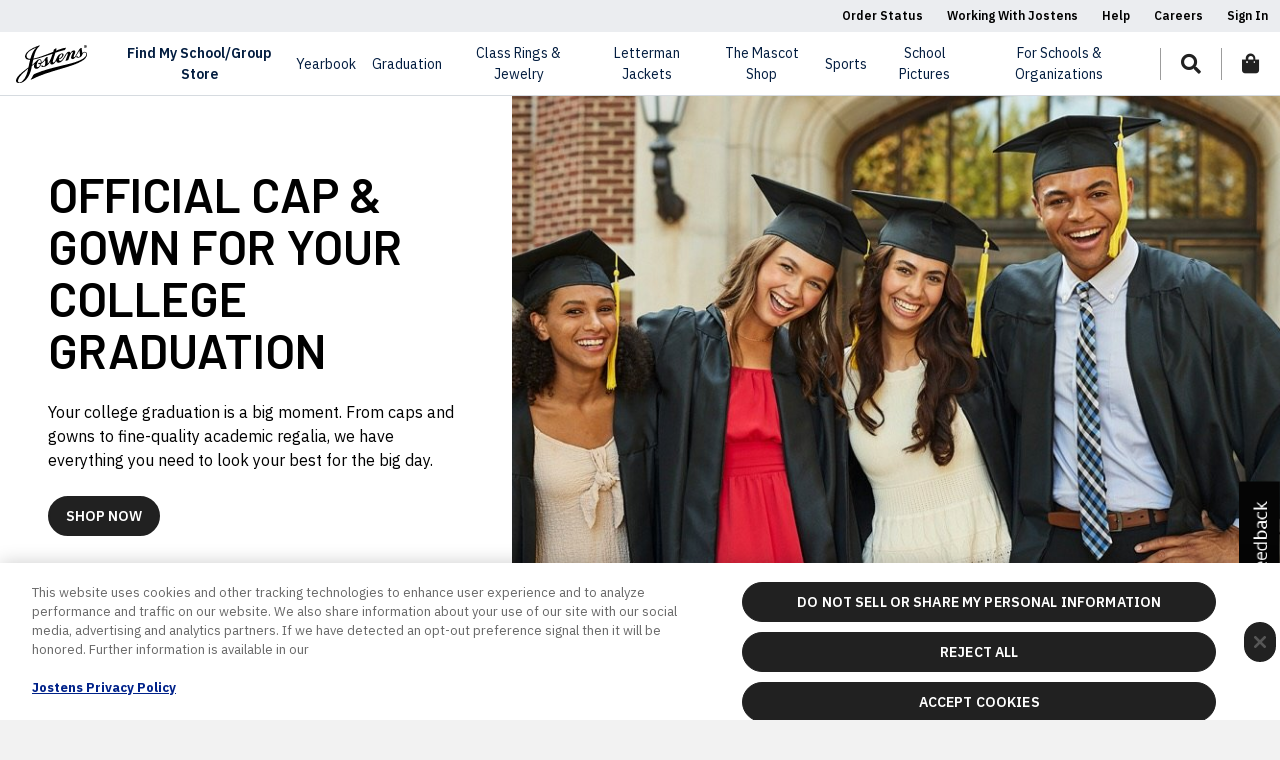

--- FILE ---
content_type: text/javascript;charset=UTF-8
request_url: https://cdn.jostens.com/application/themes/jostens/js/modernizr.js?v=1.8.1
body_size: 10343
content:
/*! modernizr 3.6.0 (Custom Build) | MIT *
 * https://modernizr.com/download/?[base64] !*/
 !function(e,A,t){function n(e,A){return typeof e===A}function o(){var e,A,t,o,r,i,s;for(var a in x)if(x.hasOwnProperty(a)){if(e=[],A=x[a],A.name&&(e.push(A.name.toLowerCase()),A.options&&A.options.aliases&&A.options.aliases.length))for(t=0;t<A.options.aliases.length;t++)e.push(A.options.aliases[t].toLowerCase());for(o=n(A.fn,"function")?A.fn():A.fn,r=0;r<e.length;r++)i=e[r],s=i.split("."),1===s.length?Modernizr[s[0]]=o:(!Modernizr[s[0]]||Modernizr[s[0]]instanceof Boolean||(Modernizr[s[0]]=new Boolean(Modernizr[s[0]])),Modernizr[s[0]][s[1]]=o),w.push((o?"":"no-")+s.join("-"))}}function r(e){var A=R.className,t=Modernizr._config.classPrefix||"";if(B&&(A=A.baseVal),Modernizr._config.enableJSClass){var n=new RegExp("(^|\\s)"+t+"no-js(\\s|$)");A=A.replace(n,"$1"+t+"js$2")}Modernizr._config.enableClasses&&(A+=" "+t+e.join(" "+t),B?R.className.baseVal=A:R.className=A)}function i(){return"function"!=typeof A.createElement?A.createElement(arguments[0]):B?A.createElementNS.call(A,"http://www.w3.org/2000/svg",arguments[0]):A.createElement.apply(A,arguments)}function s(e,A){if("object"==typeof e)for(var t in e)P(e,t)&&s(t,e[t]);else{e=e.toLowerCase();var n=e.split("."),o=Modernizr[n[0]];if(2==n.length&&(o=o[n[1]]),"undefined"!=typeof o)return Modernizr;A="function"==typeof A?A():A,1==n.length?Modernizr[n[0]]=A:(!Modernizr[n[0]]||Modernizr[n[0]]instanceof Boolean||(Modernizr[n[0]]=new Boolean(Modernizr[n[0]])),Modernizr[n[0]][n[1]]=A),r([(A&&0!=A?"":"no-")+n.join("-")]),Modernizr._trigger(e,A)}return Modernizr}function a(){var e=A.body;return e||(e=i(B?"svg":"body"),e.fake=!0),e}function d(e,t,n,o){var r,s,d,l,c="modernizr",u=i("div"),f=a();if(parseInt(n,10))for(;n--;)d=i("div"),d.id=o?o[n]:c+(n+1),u.appendChild(d);return r=i("style"),r.type="text/css",r.id="s"+c,(f.fake?f:u).appendChild(r),f.appendChild(u),r.styleSheet?r.styleSheet.cssText=e:r.appendChild(A.createTextNode(e)),u.id=c,f.fake&&(f.style.background="",f.style.overflow="hidden",l=R.style.overflow,R.style.overflow="hidden",R.appendChild(f)),s=t(u,e),f.fake?(f.parentNode.removeChild(f),R.style.overflow=l,R.offsetHeight):u.parentNode.removeChild(u),!!s}function l(e,A){return!!~(""+e).indexOf(A)}function c(e){return e.replace(/([a-z])-([a-z])/g,function(e,A,t){return A+t.toUpperCase()}).replace(/^-/,"")}function u(e){return e.replace(/([A-Z])/g,function(e,A){return"-"+A.toLowerCase()}).replace(/^ms-/,"-ms-")}function f(A,t,n){var o;if("getComputedStyle"in e){o=getComputedStyle.call(e,A,t);var r=e.console;if(null!==o)n&&(o=o.getPropertyValue(n));else if(r){var i=r.error?"error":"log";r[i].call(r,"getComputedStyle returning null, its possible modernizr test results are inaccurate")}}else o=!t&&A.currentStyle&&A.currentStyle[n];return o}function p(A,n){var o=A.length;if("CSS"in e&&"supports"in e.CSS){for(;o--;)if(e.CSS.supports(u(A[o]),n))return!0;return!1}if("CSSSupportsRule"in e){for(var r=[];o--;)r.push("("+u(A[o])+":"+n+")");return r=r.join(" or "),d("@supports ("+r+") { #modernizr { position: absolute; } }",function(e){return"absolute"==f(e,null,"position")})}return t}function h(e,A,o,r){function s(){d&&(delete I.style,delete I.modElem)}if(r=n(r,"undefined")?!1:r,!n(o,"undefined")){var a=p(e,o);if(!n(a,"undefined"))return a}for(var d,u,f,h,g,m=["modernizr","tspan","samp"];!I.style&&m.length;)d=!0,I.modElem=i(m.shift()),I.style=I.modElem.style;for(f=e.length,u=0;f>u;u++)if(h=e[u],g=I.style[h],l(h,"-")&&(h=c(h)),I.style[h]!==t){if(r||n(o,"undefined"))return s(),"pfx"==A?h:!0;try{I.style[h]=o}catch(v){}if(I.style[h]!=g)return s(),"pfx"==A?h:!0}return s(),!1}function g(e,A){return function(){return e.apply(A,arguments)}}function m(e,A,t){var o;for(var r in e)if(e[r]in A)return t===!1?e[r]:(o=A[e[r]],n(o,"function")?g(o,t||A):o);return!1}function v(e,A,t,o,r){var i=e.charAt(0).toUpperCase()+e.slice(1),s=(e+" "+z.join(i+" ")+i).split(" ");return n(A,"string")||n(A,"undefined")?h(s,A,o,r):(s=(e+" "+D.join(i+" ")+i).split(" "),m(s,A,t))}function T(e,A,n){return v(e,t,t,A,n)}var w=[],x=[],y={_version:"3.6.0",_config:{classPrefix:"",enableClasses:!0,enableJSClass:!0,usePrefixes:!0},_q:[],on:function(e,A){var t=this;setTimeout(function(){A(t[e])},0)},addTest:function(e,A,t){x.push({name:e,fn:A,options:t})},addAsyncTest:function(e){x.push({name:null,fn:e})}},Modernizr=function(){};Modernizr.prototype=y,Modernizr=new Modernizr;var b="CSS"in e&&"supports"in e.CSS,E="supportsCSS"in e;Modernizr.addTest("supports",b||E),Modernizr.addTest("localstorage",function(){var e="modernizr";try{return localStorage.setItem(e,e),localStorage.removeItem(e),!0}catch(A){return!1}}),Modernizr.addTest("sessionstorage",function(){var e="modernizr";try{return sessionStorage.setItem(e,e),sessionStorage.removeItem(e),!0}catch(A){return!1}}),Modernizr.addTest("svgfilters",function(){var A=!1;try{A="SVGFEColorMatrixElement"in e&&2==SVGFEColorMatrixElement.SVG_FECOLORMATRIX_TYPE_SATURATE}catch(t){}return A}),Modernizr.addTest("cookies",function(){try{A.cookie="cookietest=1";var e=-1!=A.cookie.indexOf("cookietest=");return A.cookie="cookietest=1; expires=Thu, 01-Jan-1970 00:00:01 GMT",e}catch(t){return!1}}),Modernizr.addTest("urlsearchparams","URLSearchParams"in e),Modernizr.addTest("history",function(){var A=navigator.userAgent;return-1===A.indexOf("Android 2.")&&-1===A.indexOf("Android 4.0")||-1===A.indexOf("Mobile Safari")||-1!==A.indexOf("Chrome")||-1!==A.indexOf("Windows Phone")||"file:"===location.protocol?e.history&&"pushState"in e.history:!1}),Modernizr.addTest("ie8compat",!e.addEventListener&&!!A.documentMode&&7===A.documentMode),Modernizr.addTest("svg",!!A.createElementNS&&!!A.createElementNS("http://www.w3.org/2000/svg","svg").createSVGRect);var R=A.documentElement,B="svg"===R.nodeName.toLowerCase();Modernizr.addTest("csspointerevents",function(){var e=i("a").style;return e.cssText="pointer-events:auto","auto"===e.pointerEvents}),Modernizr.addTest("cssremunit",function(){var e=i("a").style;try{e.fontSize="3rem"}catch(A){}return/rem/.test(e.fontSize)}),Modernizr.addTest("rgba",function(){var e=i("a").style;return e.cssText="background-color:rgba(150,255,150,.5)",(""+e.backgroundColor).indexOf("rgba")>-1}),Modernizr.addTest("time","valueAsDate"in i("time")),Modernizr.addTest("inlinesvg",function(){var e=i("div");return e.innerHTML="<svg/>","http://www.w3.org/2000/svg"==("undefined"!=typeof SVGRect&&e.firstChild&&e.firstChild.namespaceURI)}),Modernizr.addTest("canvas",function(){var e=i("canvas");return!(!e.getContext||!e.getContext("2d"))}),Modernizr.addTest("textareamaxlength",!!("maxLength"in i("textarea"))),Modernizr.addTest("adownload",!e.externalHost&&"download"in i("a")),Modernizr.addTest("bgpositionshorthand",function(){var e=i("a"),A=e.style,t="right 10px bottom 10px";return A.cssText="background-position: "+t+";",A.backgroundPosition===t}),Modernizr.addTest("multiplebgs",function(){var e=i("a").style;return e.cssText="background:url(https://),url(https://),red url(https://)",/(url\s*\(.*?){3}/.test(e.background)}),Modernizr.addTest("srcset","srcset"in i("img"));var C=y._config.usePrefixes?" -webkit- -moz- -o- -ms- ".split(" "):["",""];y._prefixes=C,Modernizr.addTest("opacity",function(){var e=i("a").style;return e.cssText=C.join("opacity:.55;"),/^0.55$/.test(e.opacity)}),Modernizr.addTest("csspositionsticky",function(){var e="position:",A="sticky",t=i("a"),n=t.style;return n.cssText=e+C.join(A+";"+e).slice(0,-e.length),-1!==n.position.indexOf(A)}),Modernizr.addTest("cubicbezierrange",function(){var e=i("a");return e.style.cssText=C.join("transition-timing-function:cubic-bezier(1,0,0,1.1); "),!!e.style.length}),Modernizr.addTest("cssgradients",function(){for(var e,A="background-image:",t="gradient(linear,left top,right bottom,from(#9f9),to(white));",n="",o=0,r=C.length-1;r>o;o++)e=0===o?"to ":"",n+=A+C[o]+"linear-gradient("+e+"left top, #9f9, white);";Modernizr._config.usePrefixes&&(n+=A+"-webkit-"+t);var s=i("a"),a=s.style;return a.cssText=n,(""+a.backgroundImage).indexOf("gradient")>-1}),Modernizr.addTest("video",function(){var e=i("video"),A=!1;try{A=!!e.canPlayType,A&&(A=new Boolean(A),A.ogg=e.canPlayType('video/ogg; codecs="theora"').replace(/^no$/,""),A.h264=e.canPlayType('video/mp4; codecs="avc1.42E01E"').replace(/^no$/,""),A.webm=e.canPlayType('video/webm; codecs="vp8, vorbis"').replace(/^no$/,""),A.vp9=e.canPlayType('video/webm; codecs="vp9"').replace(/^no$/,""),A.hls=e.canPlayType('application/x-mpegURL; codecs="avc1.42E01E"').replace(/^no$/,""))}catch(t){}return A});var S={}.toString;Modernizr.addTest("svgclippaths",function(){return!!A.createElementNS&&/SVGClipPath/.test(S.call(A.createElementNS("http://www.w3.org/2000/svg","clipPath")))}),Modernizr.addTest("smil",function(){return!!A.createElementNS&&/SVGAnimate/.test(S.call(A.createElementNS("http://www.w3.org/2000/svg","animate")))});var G=function(){function e(e,A){var o;return e?(A&&"string"!=typeof A||(A=i(A||"div")),e="on"+e,o=e in A,!o&&n&&(A.setAttribute||(A=i("div")),A.setAttribute(e,""),o="function"==typeof A[e],A[e]!==t&&(A[e]=t),A.removeAttribute(e)),o):!1}var n=!("onblur"in A.documentElement);return e}();y.hasEvent=G,Modernizr.addTest("hashchange",function(){return G("hashchange",e)===!1?!1:A.documentMode===t||A.documentMode>7});var F=i("input"),M="autocomplete autofocus list placeholder max min multiple pattern required step".split(" "),k={};Modernizr.input=function(A){for(var t=0,n=A.length;n>t;t++)k[A[t]]=!!(A[t]in F);return k.list&&(k.list=!(!i("datalist")||!e.HTMLDataListElement)),k}(M);var P;!function(){var e={}.hasOwnProperty;P=n(e,"undefined")||n(e.call,"undefined")?function(e,A){return A in e&&n(e.constructor.prototype[A],"undefined")}:function(A,t){return e.call(A,t)}}(),y._l={},y.on=function(e,A){this._l[e]||(this._l[e]=[]),this._l[e].push(A),Modernizr.hasOwnProperty(e)&&setTimeout(function(){Modernizr._trigger(e,Modernizr[e])},0)},y._trigger=function(e,A){if(this._l[e]){var t=this._l[e];setTimeout(function(){var e,n;for(e=0;e<t.length;e++)(n=t[e])(A)},0),delete this._l[e]}},Modernizr._q.push(function(){y.addTest=s}),Modernizr.addAsyncTest(function(){function e(i){o++,clearTimeout(A);var a=i&&"playing"===i.type||0!==r.currentTime;return!a&&n>o?void(A=setTimeout(e,t)):(r.removeEventListener("playing",e,!1),s("videoautoplay",a),void(r.parentNode&&r.parentNode.removeChild(r)))}var A,t=200,n=5,o=0,r=i("video"),a=r.style;if(!(Modernizr.video&&"autoplay"in r))return void s("videoautoplay",!1);a.position="absolute",a.height=0,a.width=0;try{if(Modernizr.video.ogg)r.src="[data-uri]";else{if(!Modernizr.video.h264)return void s("videoautoplay",!1);r.src="[data-uri]"}}catch(d){return void s("videoautoplay",!1)}r.setAttribute("autoplay",""),a.cssText="display:none",R.appendChild(r),setTimeout(function(){r.addEventListener("playing",e,!1),A=setTimeout(e,t)},0)}),Modernizr.addAsyncTest(function(){var e,A,t,n=i("img"),o="sizes"in n;!o&&"srcset"in n?(A="[data-uri]",e="[data-uri]",t=function(){s("sizes",2==n.width)},n.onload=t,n.onerror=t,n.setAttribute("sizes","9px"),n.srcset=e+" 1w,"+A+" 8w",n.src=e):s("sizes",o)}),Modernizr.addTest("svgasimg",A.implementation.hasFeature("http://www.w3.org/TR/SVG11/feature#Image","1.1"));var Q=y.testStyles=d;Q("#modernizr div {width:1px} #modernizr div:nth-child(2n) {width:2px;}",function(e){for(var A=e.getElementsByTagName("div"),t=!0,n=0;5>n;n++)t=t&&A[n].offsetWidth===n%2+1;Modernizr.addTest("nthchild",t)},5),Modernizr.addTest("touchevents",function(){var t;if("ontouchstart"in e||e.DocumentTouch&&A instanceof DocumentTouch)t=!0;else{var n=["@media (",C.join("touch-enabled),("),"heartz",")","{#modernizr{top:9px;position:absolute}}"].join("");Q(n,function(e){t=9===e.offsetTop})}return t});var V=function(){var e=navigator.userAgent,A=e.match(/w(eb)?osbrowser/gi),t=e.match(/windows phone/gi)&&e.match(/iemobile\/([0-9])+/gi)&&parseFloat(RegExp.$1)>=9;return A||t}();V?Modernizr.addTest("fontface",!1):Q('@font-face {font-family:"font";src:url("https://")}',function(e,t){var n=A.getElementById("smodernizr"),o=n.sheet||n.styleSheet,r=o?o.cssRules&&o.cssRules[0]?o.cssRules[0].cssText:o.cssText||"":"",i=/src/i.test(r)&&0===r.indexOf(t.split(" ")[0]);Modernizr.addTest("fontface",i)}),Q("#modernizr div {width:100px} #modernizr :last-child{width:200px;display:block}",function(e){Modernizr.addTest("lastchild",e.lastChild.offsetWidth>e.firstChild.offsetWidth)},2);var Z=function(){var A=e.matchMedia||e.msMatchMedia;return A?function(e){var t=A(e);return t&&t.matches||!1}:function(A){var t=!1;return d("@media "+A+" { #modernizr { position: absolute; } }",function(A){t="absolute"==(e.getComputedStyle?e.getComputedStyle(A,null):A.currentStyle).position}),t}}();y.mq=Z,Modernizr.addTest("mediaqueries",Z("only all"));var Y={elem:i("modernizr")};Modernizr._q.push(function(){delete Y.elem});var I={style:Y.elem.style};Modernizr._q.unshift(function(){delete I.style});var N=y.testProp=function(e,A,n){return h([e],t,A,n)};Modernizr.addTest("textshadow",N("textShadow","1px 1px"));var U="Moz O ms Webkit",z=y._config.usePrefixes?U.split(" "):[];y._cssomPrefixes=z;var D=y._config.usePrefixes?U.toLowerCase().split(" "):[];y._domPrefixes=D,y.testAllProps=v,y.testAllProps=T,Modernizr.addTest("csstransforms",function(){return-1===navigator.userAgent.indexOf("Android 2.")&&T("transform","scale(1)",!0)}),Modernizr.addTest("csstransforms3d",function(){return!!T("perspective","1px",!0)}),Modernizr.addTest("csstransformslevel2",function(){return T("translate","45px",!0)}),Modernizr.addTest("csstransitions",T("transition","all",!0)),Modernizr.addTest("csspseudotransitions",function(){var A=!1;if(!Modernizr.csstransitions||!e.getComputedStyle)return A;var t='#modernizr:before { content:" "; font-size:5px;'+Modernizr._prefixes.join("transition:0s 100s;")+"}#modernizr.trigger:before { font-size:10px; }";return Modernizr.testStyles(t,function(t){e.getComputedStyle(t,":before").getPropertyValue("font-size"),t.className+="trigger",A="5px"===e.getComputedStyle(t,":before").getPropertyValue("font-size")}),A}),Modernizr.addTest("cssanimations",T("animationName","a",!0)),Modernizr.addTest("backgroundcliptext",function(){return T("backgroundClip","text")}),Modernizr.addTest("bgpositionxy",function(){return T("backgroundPositionX","3px",!0)&&T("backgroundPositionY","5px",!0)}),Modernizr.addTest("bgrepeatround",T("backgroundRepeat","round")),Modernizr.addTest("bgrepeatspace",T("backgroundRepeat","space")),Modernizr.addTest("backgroundsize",T("backgroundSize","100%",!0)),Modernizr.addTest("bgsizecover",T("backgroundSize","cover")),Modernizr.addTest("borderimage",T("borderImage","url() 1",!0)),Modernizr.addTest("borderradius",T("borderRadius","0px",!0)),Modernizr.addTest("boxshadow",T("boxShadow","1px 1px",!0)),Modernizr.addTest("boxsizing",T("boxSizing","border-box",!0)&&(A.documentMode===t||A.documentMode>7)),Modernizr.addTest("ellipsis",T("textOverflow","ellipsis")),Modernizr.addTest("cssfilters",function(){if(Modernizr.supports)return T("filter","blur(2px)");var e=i("a");return e.style.cssText=C.join("filter:blur(2px); "),!!e.style.length&&(A.documentMode===t||A.documentMode>9)}),Modernizr.addTest("flexbox",T("flexBasis","1px",!0)),Modernizr.addTest("flexboxlegacy",T("boxDirection","reverse",!0)),Modernizr.addTest("flexboxtweener",T("flexAlign","end",!0)),o(),r(w),delete y.addTest,delete y.addAsyncTest;for(var H=0;H<Modernizr._q.length;H++)Modernizr._q[H]();e.Modernizr=Modernizr}(window,document);

--- FILE ---
content_type: application/javascript
request_url: https://cdn.cookielaw.org/consent/77c66f5e-d1f5-4373-86b1-99e3b026c915/OtAutoBlock.js
body_size: 3510
content:
!function(){function q(a){var c=[],b=[],e=function(g){for(var h={},d=0;d<u.length;d++){var f=u[d];if(f.Tag===g){h=f;break}var l=void 0,k=f.Tag;var C=(k=-1!==k.indexOf("http:")?k.replace("http:",""):k.replace("https:",""),-1!==(l=k.indexOf("?"))?k.replace(k.substring(l),""):k);if(g&&(-1!==g.indexOf(C)||-1!==f.Tag.indexOf(g))){h=f;break}}return h}(a);return e.CategoryId&&(c=e.CategoryId),e.Vendor&&(b=e.Vendor.split(":")),!e.Tag&&D&&(b=c=function(g){var h=[],d=function(f){var l=document.createElement("a");
return l.href=f,-1!==(f=l.hostname.split(".")).indexOf("www")||2<f.length?f.slice(1).join("."):l.hostname}(g);v.some(function(f){return f===d})&&(h=["C0004"]);return h}(a)),{categoryIds:c,vsCatIds:b}}function w(a){return!a||!a.length||(a&&window.OptanonActiveGroups?a.every(function(c){return-1!==window.OptanonActiveGroups.indexOf(","+c+",")}):void 0)}function m(a,c){void 0===c&&(c=null);var b=window,e=b.OneTrust&&b.OneTrust.IsVendorServiceEnabled;b=e&&b.OneTrust.IsVendorServiceEnabled();return"Categories"===
r||"All"===r&&e&&!b?w(a):("Vendors"===r||"All"===r&&e&&b)&&w(c)}function n(a){a=a.getAttribute("class")||"";return-1!==a.indexOf("optanon-category")||-1!==a.indexOf("ot-vscat")}function p(a){return a.hasAttribute("data-ot-ignore")}function x(a,c,b){void 0===b&&(b=null);var e=a.join("-"),g=b&&b.join("-"),h=c.getAttribute("class")||"",d="",f=!1;a&&a.length&&-1===h.indexOf("optanon-category-"+e)&&(d=("optanon-category-"+e).trim(),f=!0);b&&b.length&&-1===h.indexOf("ot-vscat-"+g)&&(d+=" "+("ot-vscat-"+
g).trim(),f=!0);f&&c.setAttribute("class",d+" "+h)}function y(a,c,b){void 0===b&&(b=null);var e;a=a.join("-");b=b&&b.join("-");return-1===c.indexOf("optanon-category-"+a)&&(e=("optanon-category-"+a).trim()),-1===c.indexOf("ot-vscat-"+b)&&(e+=" "+("ot-vscat-"+b).trim()),e+" "+c}function z(a){var c,b=q(a.src||"");(b.categoryIds.length||b.vsCatIds.length)&&(x(b.categoryIds,a,b.vsCatIds),m(b.categoryIds,b.vsCatIds)||(a.type="text/plain"),a.addEventListener("beforescriptexecute",c=function(e){"text/plain"===
a.getAttribute("type")&&e.preventDefault();a.removeEventListener("beforescriptexecute",c)}))}function A(a){var c=a.src||"",b=q(c);(b.categoryIds.length||b.vsCatIds.length)&&(x(b.categoryIds,a,b.vsCatIds),m(b.categoryIds,b.vsCatIds)||(a.removeAttribute("src"),a.setAttribute("data-src",c)))}var u=JSON.parse('[{"Tag":"https://www.googletagmanager.com/gtm.js","CategoryId":["C0002","C0004","C0005"],"Vendor":null},{"Tag":"https://analytics.tiktok.com/i18n/pixel/static/main.MTY0NTk0YzcxNQ.js","CategoryId":["C0004"],"Vendor":null},{"Tag":"https://www.youtube.com/embed/Q0gwQDxX1vw","CategoryId":["C0004"],"Vendor":null},{"Tag":"https://photorankstatics-a.akamaihd.net/81b03e40475846d5883661ff57b34ece/static/frontend/latest/build.min.js","CategoryId":["C0002","C0004","C0005"],"Vendor":null},{"Tag":"https://googleads.g.doubleclick.net/pagead/viewthroughconversion/706629739/","CategoryId":["C0004"],"Vendor":null},{"Tag":"https://www.youtube.com/embed/-okY7FHUDDw","CategoryId":["C0004"],"Vendor":null},{"Tag":"https://www.youtube.com/embed/uTpxMAgNbMM","CategoryId":["C0004"],"Vendor":null},{"Tag":"https://googleads.g.doubleclick.net/pagead/viewthroughconversion/1072565457/","CategoryId":["C0004"],"Vendor":null},{"Tag":"https://www.youtube.com/s/player/21246a91/www-widgetapi.vflset/www-widgetapi.js","CategoryId":["C0004"],"Vendor":null},{"Tag":"https://analytics.tiktok.com/i18n/pixel/static/main.MTE3ZGZjMmFkMA.js","CategoryId":["C0004"],"Vendor":null},{"Tag":"https://cdn.cookielaw.org/consent/77c66f5e-d1f5-4373-86b1-99e3b026c915/OtAutoBlock.js","CategoryId":["C0002","C0003","C0004","C0008"],"Vendor":null},{"Tag":"https://www.youtube.com/s/player/85d2de62/www-player.css","CategoryId":["C0004"],"Vendor":null},{"Tag":"https://connect.facebook.net/signals/config/930031420399668","CategoryId":["C0004"],"Vendor":null},{"Tag":"https://issuu.com/jostenspublications/docs/uscga_class-ring-2021-catalog","CategoryId":["C0003"],"Vendor":null},{"Tag":"https://www.youtube.com/s/player/b46bb280/www-player.css","CategoryId":["C0004"],"Vendor":null},{"Tag":"https://cdn.attn.tv/tag/4-latest/unified-tag.js","CategoryId":["C0002","C0004"],"Vendor":null},{"Tag":"https://www.google-analytics.com/plugins/ua/ec.js","CategoryId":["C0002"],"Vendor":null},{"Tag":"https://www.youtube.com/iframe_api","CategoryId":["C0004"],"Vendor":null},{"Tag":"https://www.youtube.com/embed/CHGKXzvpyVU","CategoryId":["C0004"],"Vendor":null},{"Tag":"https://www.youtube.com/embed/X8o38nhFRFc","CategoryId":["C0004"],"Vendor":null},{"Tag":"https://www.youtube.com/s/player/85d2de62/player_ias.vflset/en_GB/base.js","CategoryId":["C0004"],"Vendor":null},{"Tag":"https://www.youtube.com/s/player/6742b2b9/www-widgetapi.vflset/www-widgetapi.js","CategoryId":["C0004"],"Vendor":null},{"Tag":"https://www.youtube.com/embed/4f3D5YKGM3Q","CategoryId":["C0004"],"Vendor":null},{"Tag":"https://connect.facebook.net/en_US/fbevents.js","CategoryId":["C0004"],"Vendor":null},{"Tag":"https://www.youtube.com/embed/VKLxVT0nPQE","CategoryId":["C0004"],"Vendor":null},{"Tag":"https://www.youtube.com/embed/UPPD182yeL8","CategoryId":["C0004"],"Vendor":null},{"Tag":"https://img.youtube.com/vi/xSdYzvLm9SE/0.jpg","CategoryId":["C0004"],"Vendor":null},{"Tag":"https://photorankstatics-a.akamaihd.net/743d2e78a76dedeb07e0745158547931/static/frontend/latest/build.min.js","CategoryId":["C0002","C0004","C0005"],"Vendor":null},{"Tag":"https://www.youtube.com/s/player/b46bb280/player_ias.vflset/en_GB/remote.js","CategoryId":["C0004"],"Vendor":null},{"Tag":"https://www.youtube.com/embed/MPyy2075yeQ","CategoryId":["C0004"],"Vendor":null},{"Tag":"https://www.youtube.com/embed/dfmFz02Hxrc","CategoryId":["C0004"],"Vendor":null},{"Tag":"https://issuu.com/bsp/orion/v3/identity/settings","CategoryId":["C0003"],"Vendor":null},{"Tag":"https://www.youtube.com/embed/3-koYA6Tya8","CategoryId":["C0004"],"Vendor":null},{"Tag":"https://cdn.attn.tv/tag/4-latest/tag.js","CategoryId":["C0004"],"Vendor":null},{"Tag":"https://www.youtube.com/embed/yzXXzIlv8QI","CategoryId":["C0004"],"Vendor":null},{"Tag":"https://www.googletagmanager.com/gtm.js?id\x3dGTM-MPF2NB","CategoryId":["C0004"],"Vendor":null},{"Tag":"https://analytics.tiktok.com/i18n/pixel/static/main.MWIyN2JhN2U2OQ.js","CategoryId":["C0004"],"Vendor":null},{"Tag":"https://www.youtube.com/embed/Sgf23P38fds","CategoryId":["C0004"],"Vendor":null},{"Tag":"https://d.la2-c2-ia4.salesforceliveagent.com/chat/rest/System/MultiNoun.jsonp","CategoryId":["C0003"],"Vendor":null},{"Tag":"https://analytics.tiktok.com/api/v2/pixel","CategoryId":["C0004"],"Vendor":null},{"Tag":"https://www.youtube.com/embed/Vkx2xQM5us4","CategoryId":["C0004"],"Vendor":null},{"Tag":"https://www.youtube.com/embed/coMAVYCW40A","CategoryId":["C0004"],"Vendor":null},{"Tag":"https://e.issuu.com/issuu-reader3-embed-files/3cc144c4/embed.js","CategoryId":["C0003"],"Vendor":null},{"Tag":"https://analytics.tiktok.com/i18n/pixel/static/main.MWQ1ZmU4ZWYyMA.js","CategoryId":["C0004"],"Vendor":null},{"Tag":"https://widgets.olapic-cdn.com/4be06cf210587331bf829ee2211b4c30/static/client-4-3c44a7018c1a94577590.js","CategoryId":["C0004"],"Vendor":null},{"Tag":"https://www.google-analytics.com/plugins/ua/linkid.js","CategoryId":["C0002","C0003","C0004"],"Vendor":null},{"Tag":"https://www.youtube.com/embed/pu8KfpK8IgQ","CategoryId":["C0004"],"Vendor":null},{"Tag":"https://img.youtube.com/vi/931B8Ahozpc/0.jpg","CategoryId":["C0004"],"Vendor":null},{"Tag":"https://issuu.com/jostenspublications/docs/usafa_ringbro_2020_generic","CategoryId":["C0003"],"Vendor":null},{"Tag":"https://tr6.snapchat.com/p","CategoryId":["C0005"],"Vendor":null},{"Tag":"https://www.youtube.com/embed/RaXTTkypc5w","CategoryId":["C0004"],"Vendor":null},{"Tag":"https://www.youtube.com/embed/YkGBWUeqXZc","CategoryId":["C0004"],"Vendor":null},{"Tag":"https://tr.snapchat.com/config/com/b3287610-ed30-4bec-b0a8-4f34869ef673.js","CategoryId":["C0004","C0005"],"Vendor":null},{"Tag":"https://pixel.quantserve.com/pixel","CategoryId":["C0004"],"Vendor":null},{"Tag":"https://cdn.attn.tv/jostens/dtag.js","CategoryId":["C0002","C0004"],"Vendor":null},{"Tag":"https://cdn.evgnet.com/beacon/jostensinc/jostens/scripts/evergage.min.js","CategoryId":["C0002"],"Vendor":null},{"Tag":"https://analytics.tiktok.com/api/v2/pixel/act","CategoryId":["C0004"],"Vendor":null},{"Tag":"https://www.youtube.com/embed/VSQDsPFutqk","CategoryId":["C0004"],"Vendor":null},{"Tag":"https://www.youtube.com/embed/M4ILi0wVNZw","CategoryId":["C0004"],"Vendor":null},{"Tag":"https://www.youtube.com/embed/mXaX7DLVebs","CategoryId":["C0004"],"Vendor":null},{"Tag":"https://www.youtube.com/embed/w0UQJBusAWA","CategoryId":["C0004"],"Vendor":null},{"Tag":"https://www.youtube.com/embed/aTu5M5CNLyM","CategoryId":["C0004"],"Vendor":null},{"Tag":"https://www.youtube.com/embed//X8o38nhFRFc","CategoryId":["C0004"],"Vendor":null},{"Tag":"https://www.googletagmanager.com/gtag/js","CategoryId":["C0002","C0004"],"Vendor":null},{"Tag":"https://www.facebook.com/tr/","CategoryId":["C0004"],"Vendor":null},{"Tag":"https://www.youtube.com/s/player/b46bb280/www-embed-player.vflset/www-embed-player.js","CategoryId":["C0004"],"Vendor":null},{"Tag":"https://analytics.tiktok.com/i18n/pixel/static/main.MTY3ZjhhMTBlMQ.js","CategoryId":["C0004"],"Vendor":null},{"Tag":"https://analytics.tiktok.com/i18n/pixel/static/main.MTRjZDliOGFlMA.js","CategoryId":["C0004"],"Vendor":null},{"Tag":"https://tr.snapchat.com/p","CategoryId":["C0005"],"Vendor":null},{"Tag":"https://www.youtube.com/embed/kc0Mi4mC2dI","CategoryId":["C0004"],"Vendor":null},{"Tag":"https://cdn.cookielaw.org/consent/77c66f5e-d1f5-4373-86b1-99e3b026c915-test/OtAutoBlock.js","CategoryId":["C0002","C0004"],"Vendor":null},{"Tag":"https://player.vimeo.com/video/570296861","CategoryId":["C0002"],"Vendor":null},{"Tag":"https://www.youtube.com/embed/x6BbLhQ6ERU","CategoryId":["C0004"],"Vendor":null},{"Tag":"https://www.googletagmanager.com/gtm.js?*","CategoryId":["C0004"],"Vendor":null},{"Tag":"https://www.youtube.com/embed/pJbSj2lyBPo","CategoryId":["C0004"],"Vendor":null},{"Tag":"https://www.youtube.com/s/player/85d2de62/www-embed-player.vflset/www-embed-player.js","CategoryId":["C0004"],"Vendor":null},{"Tag":"https://sc-static.net/scevent.min.js","CategoryId":["C0004","C0005"],"Vendor":null},{"Tag":"https://www.youtube.com/generate_204","CategoryId":["C0004"],"Vendor":null},{"Tag":"https://widgets.olapic-cdn.com/4be06cf210587331bf829ee2211b4c30/static/client.js","CategoryId":["C0004"],"Vendor":null},{"Tag":"https://www.youtube.com/embed/aesTYC0JzfM","CategoryId":["C0004"],"Vendor":null},{"Tag":"https://www.youtube.com/embed/IQEnkOW14jw","CategoryId":["C0004"],"Vendor":null},{"Tag":"https://www.youtube.com/embed/6G5zgpgQkDY","CategoryId":["C0004"],"Vendor":null},{"Tag":"https://url.us.m.mimecastprotect.com/s/_3gdCVOyg3HZ7MD8TGf3cEBVZF","CategoryId":["C0002","C0004"],"Vendor":null},{"Tag":"https://analytics.tiktok.com/i18n/pixel/static/main.MTBlZWM4ZGM2MQ.js","CategoryId":["C0004"],"Vendor":null},{"Tag":"https://www.youtube.com/embed/1xgpMW8D1pY","CategoryId":["C0004"],"Vendor":null},{"Tag":"https://analytics.tiktok.com/i18n/pixel/events.js","CategoryId":["C0004"],"Vendor":null},{"Tag":"https://www.youtube.com/embed/9If4bZ5xAZU","CategoryId":["C0004"],"Vendor":null},{"Tag":"https://cdn.cookielaw.org/scripttemplates/202302.1.0/otBannerSdk.js","CategoryId":["C0004"],"Vendor":null},{"Tag":"https://www.youtube.com/embed/rJ0Jb6sajzM","CategoryId":["C0004"],"Vendor":null},{"Tag":"https://analytics.tiktok.com/i18n/pixel/static/main.MWYyNDJlNWM5OQ.js","CategoryId":["C0004"],"Vendor":null},{"Tag":"https://www.googletagmanager.com/gtag/destination","CategoryId":["C0002"],"Vendor":null},{"Tag":"https://api.issuu.com/call/reader/links/jostens_scholastic/233241_clg_jewelry_catalog_update_digital_only_sin","CategoryId":["C0003"],"Vendor":null},{"Tag":"https://www.youtube.com/embed/YlivUirzUKY","CategoryId":["C0004"],"Vendor":null},{"Tag":"https://e.issuu.com/embed.html","CategoryId":["C0003","C0004"],"Vendor":null},{"Tag":"https://bat.bing.com/action/0","CategoryId":["C0004"],"Vendor":null},{"Tag":"https://analytics.tiktok.com/i18n/pixel/static/main.MTZlYmMyNjliMQ.js","CategoryId":["C0004"],"Vendor":null},{"Tag":"https://www.youtube.com/embed/sDmHw8BeYu4","CategoryId":["C0004"],"Vendor":null},{"Tag":"https://www.youtube.com/embed/2wjPBopUA5w","CategoryId":["C0004"],"Vendor":null},{"Tag":"https://www.youtube.com/embed/931B8Ahozpc","CategoryId":["C0004"],"Vendor":null},{"Tag":"https://e.issuu.com/issuu-reader3-embed-files/3cc144c4/embed.css","CategoryId":["C0003"],"Vendor":null},{"Tag":"https://googleads.g.doubleclick.net/pagead/viewthroughconversion/1011650833/","CategoryId":["C0004"],"Vendor":null},{"Tag":"https://analytics.tiktok.com/i18n/pixel/config.js","CategoryId":["C0004"],"Vendor":null},{"Tag":"https://www.youtube.com/embed/DGyQ3XW7NbA","CategoryId":["C0004"],"Vendor":null},{"Tag":"https://www.googletagmanager.com/gtm.js?id\x3dGTM-587PPJ","CategoryId":["C0004"],"Vendor":null},{"Tag":"https://issuu.com/call/reader/dynamic/jostens_scholastic/233241_clg_jewelry_catalog_update_digital_only_sin","CategoryId":["C0003"],"Vendor":null},{"Tag":"https://www.youtube.com/embed/ds9RMyoAqno","CategoryId":["C0004"],"Vendor":null},{"Tag":"https://analytics.tiktok.com/i18n/pixel/static/main.MWY1ZWZmZjM0MA.js","CategoryId":["C0004"],"Vendor":null},{"Tag":"https://analytics.tiktok.com/i18n/pixel/static/identify_45dd5971.js","CategoryId":["C0004"],"Vendor":null},{"Tag":"https://www.youtube.com/s/player/85d2de62/www-widgetapi.vflset/www-widgetapi.js","CategoryId":["C0004"],"Vendor":null},{"Tag":"https://www.google-analytics.com/analytics.js","CategoryId":["C0002","C0004"],"Vendor":null},{"Tag":"https://www.youtube.com/embed/kOFFIq_txRE","CategoryId":["C0004"],"Vendor":null},{"Tag":"https://www.youtube.com/embed/RKi_6LRDzrQ","CategoryId":["C0004"],"Vendor":null},{"Tag":"https://www.youtube.com/embed/BEAgM3_AJmg","CategoryId":["C0004"],"Vendor":null},{"Tag":"https://www.youtube.com/embed/41OnZvzx10M","CategoryId":["C0004"],"Vendor":null},{"Tag":"https://www.youtube.com/s/player/b46bb280/player_ias.vflset/en_GB/base.js","CategoryId":["C0004"],"Vendor":null},{"Tag":"https://cdn.attn.tv/attn.js","CategoryId":["C0004"],"Vendor":null},{"Tag":"https://www.youtube.com/embed/mdeZmZqPWrg","CategoryId":["C0004"],"Vendor":null},{"Tag":"https://www.youtube.com/s/player/b46bb280/player_ias.vflset/en_GB/embed.js","CategoryId":["C0004"],"Vendor":null},{"Tag":"https://tr.snapchat.com/config/com/b3287610-ed30-4bec-b0a8-4f34869ef673.json","CategoryId":["C0005"],"Vendor":null},{"Tag":"https://www.youtube.com/youtubei/v1/player","CategoryId":["C0004"],"Vendor":null},{"Tag":"https://secure.quantserve.com/quant.js","CategoryId":["C0004"],"Vendor":null},{"Tag":"https://www.youtube.com/embed/xSdYzvLm9SE","CategoryId":["C0004"],"Vendor":null},{"Tag":"https://tr.snapchat.com/cm/i","CategoryId":["C0005"],"Vendor":null},{"Tag":"https://www.youtube.com/embed/OmYO8OE9M_U","CategoryId":["C0004"],"Vendor":null},{"Tag":"https://www.googletagmanager.com/gtag/js?id\x3dG-6BZZTVCJ0","CategoryId":["C0004"],"Vendor":null},{"Tag":"https://pingback.issuu.com/ping","CategoryId":["C0003"],"Vendor":null},{"Tag":"https://www.youtube.com/youtubei/v1/log_event","CategoryId":["C0004"],"Vendor":null},{"Tag":"https://www.googletagmanager.com/gtag/js?id\x3dG-0NPEFX3XDC","CategoryId":["C0004"],"Vendor":null},{"Tag":"https://issuu.com/jostenspublications/docs/united-states-naval-academy-rings","CategoryId":["C0003"],"Vendor":null},{"Tag":"https://www.youtube.com/embed/CYxbpsVwdF8","CategoryId":["C0004"],"Vendor":null},{"Tag":"https://www.youtube.com/embed/uxMV4rVZVYU","CategoryId":["C0004"],"Vendor":null},{"Tag":"https://www.youtube.com/embed/rw9gNSYeQL0","CategoryId":["C0004"],"Vendor":null},{"Tag":"https://analytics.tiktok.com/i18n/pixel/static/main.MTNhZGZiOTRkMA.js","CategoryId":["C0004"],"Vendor":null},{"Tag":"https://www.youtube.com/s/player/b46bb280/www-widgetapi.vflset/www-widgetapi.js","CategoryId":["C0004"],"Vendor":null},{"Tag":"https://www.youtube.com/embed/1JKwnz64C4M","CategoryId":["C0004"],"Vendor":null},{"Tag":"https://www.youtube.com/embed/W2UsLN1C0jg","CategoryId":["C0004"],"Vendor":null},{"Tag":"https://www.youtube.com/embed/dlfU0tgGI1w","CategoryId":["C0004"],"Vendor":null},{"Tag":"https://www.youtube.com/embed/6XvEGKe0SiY","CategoryId":["C0004"],"Vendor":null},{"Tag":"https://www.youtube.com/embed/qhPxx2WaiXQ","CategoryId":["C0004"],"Vendor":null},{"Tag":"https://www.youtube.com/embed/IkaaQuybDVo","CategoryId":["C0004"],"Vendor":null},{"Tag":"https://www.youtube.com/embed/3gS2zS24FqQ","CategoryId":["C0004"],"Vendor":null}]'),
D=JSON.parse("true"),r=JSON.parse('"Categories"'),v=(v=[""]).filter(function(a){if("null"!==a&&a.trim().length)return a}),t=["embed","iframe","img","script"],B=((new MutationObserver(function(a){Array.prototype.forEach.call(a,function(c){Array.prototype.forEach.call(c.addedNodes,function(e){1!==e.nodeType||-1===t.indexOf(e.tagName.toLowerCase())||n(e)||p(e)||("script"===e.tagName.toLowerCase()?z:A)(e)});var b=c.target;!c.attributeName||n(b)&&p(b)||("script"===b.nodeName.toLowerCase()?z(b):-1!==t.indexOf(c.target.nodeName.toLowerCase())&&
A(b))})})).observe(document.documentElement,{childList:!0,subtree:!0,attributes:!0,attributeFilter:["src"]}),document.createElement);document.createElement=function(){for(var a,c,b=[],e=0;e<arguments.length;e++)b[e]=arguments[e];return"script"===b[0].toLowerCase()||-1!==t.indexOf(b[0].toLowerCase())?(a=B.bind(document).apply(void 0,b),c=a.setAttribute.bind(a),Object.defineProperties(a,{src:{get:function(){return a.getAttribute("src")||""},set:function(g){var h,d="";d=("string"==typeof g?d=g:g instanceof
Object&&(d=g.toString()),q(d));return!d.categoryIds.length&&!d.vsCatIds.length||"script"!==b[0].toLowerCase()||n(a)||m(d.categoryIds,d.vsCatIds)||p(a)?!d.categoryIds.length||-1===t.indexOf(b[0].toLowerCase())||n(a)||m(d.categoryIds,d.vsCatIds)||p(a)?c("src",g):(a.removeAttribute("src"),c("data-src",g),(h=a.getAttribute("class"))||(h=y(d.categoryIds,h||"",d.vsCatIds),c("class",h))):(c("type","text/plain"),c("src",g)),!0}},type:{get:function(){return a.getAttribute("type")||""},set:function(g){return d=
c,f=q((h=a).src||""),d("type",!f.categoryIds.length&&!f.vsCatIds.length||n(h)||m(f.categoryIds,f.vsCatIds)||p(h)?g:"text/plain"),!0;var h,d,f}},class:{set:function(g){return d=c,!(f=q((h=a).src)).categoryIds.length&&!f.vsCatIds.length||n(h)||m(f.categoryIds,f.vsCatIds)||p(h)?d("class",g):d("class",y(f.categoryIds,g,f.vsCatIds)),!0;var h,d,f}}}),a.setAttribute=function(g,h,d){"type"!==g&&"src"!==g||d?c(g,h):a[g]=h},a):B.bind(document).apply(void 0,b)}}();